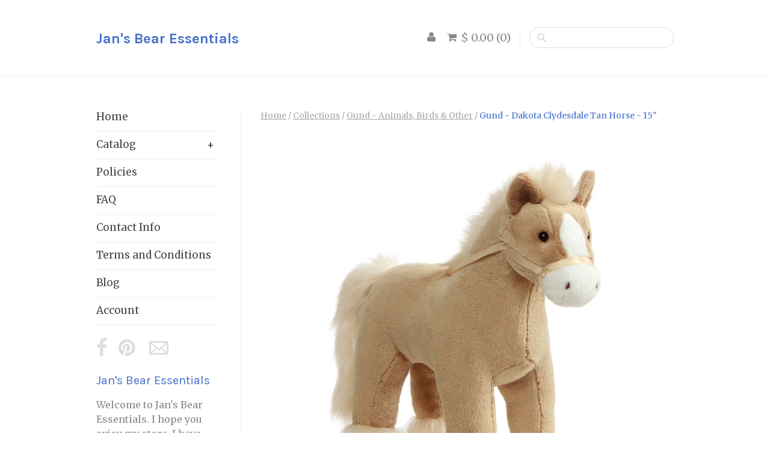

--- FILE ---
content_type: text/html; charset=utf-8
request_url: https://www.jansbearessentials.com/products/gund-dakota-clydesdale-tan-horse-15
body_size: 14593
content:
<!doctype html>
<!--[if lt IE 7]><html class="no-js lt-ie10 lt-ie9 lt-ie8 lt-ie7" lang="en"> <![endif]-->
<!--[if IE 7]><html class="no-js lt-ie10 lt-ie9 lt-ie8" lang="en"> <![endif]-->
<!--[if IE 8]><html class="no-js ie8 lt-ie10 lt-ie9" lang="en"> <![endif]-->
<!--[if IE 9 ]><html class="no-js ie9 lt-ie10"> <![endif]-->
<!--[if (gt IE 9)|!(IE)]><!--> <html class="no-js"> <!--<![endif]-->
<head>

  <meta charset="utf-8">
  <meta http-equiv="X-UA-Compatible" content="IE=edge,chrome=1">

  <title>
    Gund - Dakota Clydesdale Tan Horse - 15&quot; &ndash; Jan&#39;s Bear Essentials
  </title>

  
    <meta name="description" content="GUND is proud to present Dakota – a tan Clydesdale horse that’s ready to gallop into a playtime adventure! This 15” standing plush features accurate breed details including feathered feet and coloring, as well as satin reins and faux-leather hooves. Tan Dakota features breed-specific Clydesdale coloring and structured " />
  

  <link rel="shortcut icon" href="//www.jansbearessentials.com/cdn/shop/t/52/assets/site-icon.png?v=41634656834300413651609426382" />
  <link rel="apple-touch-icon-precomposed" href="//www.jansbearessentials.com/cdn/shop/t/52/assets/site-icon.png?v=41634656834300413651609426382" />

  <link rel="canonical" href="https://www.jansbearessentials.com/products/gund-dakota-clydesdale-tan-horse-15" />
  <meta name="viewport" content="width=device-width" />

  <!--[if lt IE 9]>
    <script src="http://ie7-js.googlecode.com/svn/version/2.1(beta4)/IE9.js"></script>
  <![endif]-->

  <script>window.performance && window.performance.mark && window.performance.mark('shopify.content_for_header.start');</script><meta name="google-site-verification" content="20PHaO67zJmXfkqF4fbXT-xRWIKrT93N2-dBgop0dfI">
<meta id="shopify-digital-wallet" name="shopify-digital-wallet" content="/5661465/digital_wallets/dialog">
<meta name="shopify-checkout-api-token" content="6aeed2f354c1d13667e99a9e621d548d">
<meta id="in-context-paypal-metadata" data-shop-id="5661465" data-venmo-supported="false" data-environment="production" data-locale="en_US" data-paypal-v4="true" data-currency="USD">
<link rel="alternate" type="application/json+oembed" href="https://www.jansbearessentials.com/products/gund-dakota-clydesdale-tan-horse-15.oembed">
<script async="async" src="/checkouts/internal/preloads.js?locale=en-US"></script>
<link rel="preconnect" href="https://shop.app" crossorigin="anonymous">
<script async="async" src="https://shop.app/checkouts/internal/preloads.js?locale=en-US&shop_id=5661465" crossorigin="anonymous"></script>
<script id="apple-pay-shop-capabilities" type="application/json">{"shopId":5661465,"countryCode":"US","currencyCode":"USD","merchantCapabilities":["supports3DS"],"merchantId":"gid:\/\/shopify\/Shop\/5661465","merchantName":"Jan's Bear Essentials","requiredBillingContactFields":["postalAddress","email","phone"],"requiredShippingContactFields":["postalAddress","email","phone"],"shippingType":"shipping","supportedNetworks":["visa","masterCard","amex","discover","elo","jcb"],"total":{"type":"pending","label":"Jan's Bear Essentials","amount":"1.00"},"shopifyPaymentsEnabled":true,"supportsSubscriptions":true}</script>
<script id="shopify-features" type="application/json">{"accessToken":"6aeed2f354c1d13667e99a9e621d548d","betas":["rich-media-storefront-analytics"],"domain":"www.jansbearessentials.com","predictiveSearch":true,"shopId":5661465,"locale":"en"}</script>
<script>var Shopify = Shopify || {};
Shopify.shop = "jans-bear-essentials.myshopify.com";
Shopify.locale = "en";
Shopify.currency = {"active":"USD","rate":"1.0"};
Shopify.country = "US";
Shopify.theme = {"name":"Sugar","id":69422723,"schema_name":null,"schema_version":null,"theme_store_id":733,"role":"main"};
Shopify.theme.handle = "null";
Shopify.theme.style = {"id":null,"handle":null};
Shopify.cdnHost = "www.jansbearessentials.com/cdn";
Shopify.routes = Shopify.routes || {};
Shopify.routes.root = "/";</script>
<script type="module">!function(o){(o.Shopify=o.Shopify||{}).modules=!0}(window);</script>
<script>!function(o){function n(){var o=[];function n(){o.push(Array.prototype.slice.apply(arguments))}return n.q=o,n}var t=o.Shopify=o.Shopify||{};t.loadFeatures=n(),t.autoloadFeatures=n()}(window);</script>
<script>
  window.ShopifyPay = window.ShopifyPay || {};
  window.ShopifyPay.apiHost = "shop.app\/pay";
  window.ShopifyPay.redirectState = null;
</script>
<script id="shop-js-analytics" type="application/json">{"pageType":"product"}</script>
<script defer="defer" async type="module" src="//www.jansbearessentials.com/cdn/shopifycloud/shop-js/modules/v2/client.init-shop-cart-sync_BN7fPSNr.en.esm.js"></script>
<script defer="defer" async type="module" src="//www.jansbearessentials.com/cdn/shopifycloud/shop-js/modules/v2/chunk.common_Cbph3Kss.esm.js"></script>
<script defer="defer" async type="module" src="//www.jansbearessentials.com/cdn/shopifycloud/shop-js/modules/v2/chunk.modal_DKumMAJ1.esm.js"></script>
<script type="module">
  await import("//www.jansbearessentials.com/cdn/shopifycloud/shop-js/modules/v2/client.init-shop-cart-sync_BN7fPSNr.en.esm.js");
await import("//www.jansbearessentials.com/cdn/shopifycloud/shop-js/modules/v2/chunk.common_Cbph3Kss.esm.js");
await import("//www.jansbearessentials.com/cdn/shopifycloud/shop-js/modules/v2/chunk.modal_DKumMAJ1.esm.js");

  window.Shopify.SignInWithShop?.initShopCartSync?.({"fedCMEnabled":true,"windoidEnabled":true});

</script>
<script>
  window.Shopify = window.Shopify || {};
  if (!window.Shopify.featureAssets) window.Shopify.featureAssets = {};
  window.Shopify.featureAssets['shop-js'] = {"shop-cart-sync":["modules/v2/client.shop-cart-sync_CJVUk8Jm.en.esm.js","modules/v2/chunk.common_Cbph3Kss.esm.js","modules/v2/chunk.modal_DKumMAJ1.esm.js"],"init-fed-cm":["modules/v2/client.init-fed-cm_7Fvt41F4.en.esm.js","modules/v2/chunk.common_Cbph3Kss.esm.js","modules/v2/chunk.modal_DKumMAJ1.esm.js"],"init-shop-email-lookup-coordinator":["modules/v2/client.init-shop-email-lookup-coordinator_Cc088_bR.en.esm.js","modules/v2/chunk.common_Cbph3Kss.esm.js","modules/v2/chunk.modal_DKumMAJ1.esm.js"],"init-windoid":["modules/v2/client.init-windoid_hPopwJRj.en.esm.js","modules/v2/chunk.common_Cbph3Kss.esm.js","modules/v2/chunk.modal_DKumMAJ1.esm.js"],"shop-button":["modules/v2/client.shop-button_B0jaPSNF.en.esm.js","modules/v2/chunk.common_Cbph3Kss.esm.js","modules/v2/chunk.modal_DKumMAJ1.esm.js"],"shop-cash-offers":["modules/v2/client.shop-cash-offers_DPIskqss.en.esm.js","modules/v2/chunk.common_Cbph3Kss.esm.js","modules/v2/chunk.modal_DKumMAJ1.esm.js"],"shop-toast-manager":["modules/v2/client.shop-toast-manager_CK7RT69O.en.esm.js","modules/v2/chunk.common_Cbph3Kss.esm.js","modules/v2/chunk.modal_DKumMAJ1.esm.js"],"init-shop-cart-sync":["modules/v2/client.init-shop-cart-sync_BN7fPSNr.en.esm.js","modules/v2/chunk.common_Cbph3Kss.esm.js","modules/v2/chunk.modal_DKumMAJ1.esm.js"],"init-customer-accounts-sign-up":["modules/v2/client.init-customer-accounts-sign-up_CfPf4CXf.en.esm.js","modules/v2/client.shop-login-button_DeIztwXF.en.esm.js","modules/v2/chunk.common_Cbph3Kss.esm.js","modules/v2/chunk.modal_DKumMAJ1.esm.js"],"pay-button":["modules/v2/client.pay-button_CgIwFSYN.en.esm.js","modules/v2/chunk.common_Cbph3Kss.esm.js","modules/v2/chunk.modal_DKumMAJ1.esm.js"],"init-customer-accounts":["modules/v2/client.init-customer-accounts_DQ3x16JI.en.esm.js","modules/v2/client.shop-login-button_DeIztwXF.en.esm.js","modules/v2/chunk.common_Cbph3Kss.esm.js","modules/v2/chunk.modal_DKumMAJ1.esm.js"],"avatar":["modules/v2/client.avatar_BTnouDA3.en.esm.js"],"init-shop-for-new-customer-accounts":["modules/v2/client.init-shop-for-new-customer-accounts_CsZy_esa.en.esm.js","modules/v2/client.shop-login-button_DeIztwXF.en.esm.js","modules/v2/chunk.common_Cbph3Kss.esm.js","modules/v2/chunk.modal_DKumMAJ1.esm.js"],"shop-follow-button":["modules/v2/client.shop-follow-button_BRMJjgGd.en.esm.js","modules/v2/chunk.common_Cbph3Kss.esm.js","modules/v2/chunk.modal_DKumMAJ1.esm.js"],"checkout-modal":["modules/v2/client.checkout-modal_B9Drz_yf.en.esm.js","modules/v2/chunk.common_Cbph3Kss.esm.js","modules/v2/chunk.modal_DKumMAJ1.esm.js"],"shop-login-button":["modules/v2/client.shop-login-button_DeIztwXF.en.esm.js","modules/v2/chunk.common_Cbph3Kss.esm.js","modules/v2/chunk.modal_DKumMAJ1.esm.js"],"lead-capture":["modules/v2/client.lead-capture_DXYzFM3R.en.esm.js","modules/v2/chunk.common_Cbph3Kss.esm.js","modules/v2/chunk.modal_DKumMAJ1.esm.js"],"shop-login":["modules/v2/client.shop-login_CA5pJqmO.en.esm.js","modules/v2/chunk.common_Cbph3Kss.esm.js","modules/v2/chunk.modal_DKumMAJ1.esm.js"],"payment-terms":["modules/v2/client.payment-terms_BxzfvcZJ.en.esm.js","modules/v2/chunk.common_Cbph3Kss.esm.js","modules/v2/chunk.modal_DKumMAJ1.esm.js"]};
</script>
<script id="__st">var __st={"a":5661465,"offset":-18000,"reqid":"3f142627-11f4-4d2f-a62b-868362ff4034-1769817548","pageurl":"www.jansbearessentials.com\/products\/gund-dakota-clydesdale-tan-horse-15","u":"73f7e501ab7c","p":"product","rtyp":"product","rid":469744058405};</script>
<script>window.ShopifyPaypalV4VisibilityTracking = true;</script>
<script id="captcha-bootstrap">!function(){'use strict';const t='contact',e='account',n='new_comment',o=[[t,t],['blogs',n],['comments',n],[t,'customer']],c=[[e,'customer_login'],[e,'guest_login'],[e,'recover_customer_password'],[e,'create_customer']],r=t=>t.map((([t,e])=>`form[action*='/${t}']:not([data-nocaptcha='true']) input[name='form_type'][value='${e}']`)).join(','),a=t=>()=>t?[...document.querySelectorAll(t)].map((t=>t.form)):[];function s(){const t=[...o],e=r(t);return a(e)}const i='password',u='form_key',d=['recaptcha-v3-token','g-recaptcha-response','h-captcha-response',i],f=()=>{try{return window.sessionStorage}catch{return}},m='__shopify_v',_=t=>t.elements[u];function p(t,e,n=!1){try{const o=window.sessionStorage,c=JSON.parse(o.getItem(e)),{data:r}=function(t){const{data:e,action:n}=t;return t[m]||n?{data:e,action:n}:{data:t,action:n}}(c);for(const[e,n]of Object.entries(r))t.elements[e]&&(t.elements[e].value=n);n&&o.removeItem(e)}catch(o){console.error('form repopulation failed',{error:o})}}const l='form_type',E='cptcha';function T(t){t.dataset[E]=!0}const w=window,h=w.document,L='Shopify',v='ce_forms',y='captcha';let A=!1;((t,e)=>{const n=(g='f06e6c50-85a8-45c8-87d0-21a2b65856fe',I='https://cdn.shopify.com/shopifycloud/storefront-forms-hcaptcha/ce_storefront_forms_captcha_hcaptcha.v1.5.2.iife.js',D={infoText:'Protected by hCaptcha',privacyText:'Privacy',termsText:'Terms'},(t,e,n)=>{const o=w[L][v],c=o.bindForm;if(c)return c(t,g,e,D).then(n);var r;o.q.push([[t,g,e,D],n]),r=I,A||(h.body.append(Object.assign(h.createElement('script'),{id:'captcha-provider',async:!0,src:r})),A=!0)});var g,I,D;w[L]=w[L]||{},w[L][v]=w[L][v]||{},w[L][v].q=[],w[L][y]=w[L][y]||{},w[L][y].protect=function(t,e){n(t,void 0,e),T(t)},Object.freeze(w[L][y]),function(t,e,n,w,h,L){const[v,y,A,g]=function(t,e,n){const i=e?o:[],u=t?c:[],d=[...i,...u],f=r(d),m=r(i),_=r(d.filter((([t,e])=>n.includes(e))));return[a(f),a(m),a(_),s()]}(w,h,L),I=t=>{const e=t.target;return e instanceof HTMLFormElement?e:e&&e.form},D=t=>v().includes(t);t.addEventListener('submit',(t=>{const e=I(t);if(!e)return;const n=D(e)&&!e.dataset.hcaptchaBound&&!e.dataset.recaptchaBound,o=_(e),c=g().includes(e)&&(!o||!o.value);(n||c)&&t.preventDefault(),c&&!n&&(function(t){try{if(!f())return;!function(t){const e=f();if(!e)return;const n=_(t);if(!n)return;const o=n.value;o&&e.removeItem(o)}(t);const e=Array.from(Array(32),(()=>Math.random().toString(36)[2])).join('');!function(t,e){_(t)||t.append(Object.assign(document.createElement('input'),{type:'hidden',name:u})),t.elements[u].value=e}(t,e),function(t,e){const n=f();if(!n)return;const o=[...t.querySelectorAll(`input[type='${i}']`)].map((({name:t})=>t)),c=[...d,...o],r={};for(const[a,s]of new FormData(t).entries())c.includes(a)||(r[a]=s);n.setItem(e,JSON.stringify({[m]:1,action:t.action,data:r}))}(t,e)}catch(e){console.error('failed to persist form',e)}}(e),e.submit())}));const S=(t,e)=>{t&&!t.dataset[E]&&(n(t,e.some((e=>e===t))),T(t))};for(const o of['focusin','change'])t.addEventListener(o,(t=>{const e=I(t);D(e)&&S(e,y())}));const B=e.get('form_key'),M=e.get(l),P=B&&M;t.addEventListener('DOMContentLoaded',(()=>{const t=y();if(P)for(const e of t)e.elements[l].value===M&&p(e,B);[...new Set([...A(),...v().filter((t=>'true'===t.dataset.shopifyCaptcha))])].forEach((e=>S(e,t)))}))}(h,new URLSearchParams(w.location.search),n,t,e,['guest_login'])})(!0,!0)}();</script>
<script integrity="sha256-4kQ18oKyAcykRKYeNunJcIwy7WH5gtpwJnB7kiuLZ1E=" data-source-attribution="shopify.loadfeatures" defer="defer" src="//www.jansbearessentials.com/cdn/shopifycloud/storefront/assets/storefront/load_feature-a0a9edcb.js" crossorigin="anonymous"></script>
<script crossorigin="anonymous" defer="defer" src="//www.jansbearessentials.com/cdn/shopifycloud/storefront/assets/shopify_pay/storefront-65b4c6d7.js?v=20250812"></script>
<script data-source-attribution="shopify.dynamic_checkout.dynamic.init">var Shopify=Shopify||{};Shopify.PaymentButton=Shopify.PaymentButton||{isStorefrontPortableWallets:!0,init:function(){window.Shopify.PaymentButton.init=function(){};var t=document.createElement("script");t.src="https://www.jansbearessentials.com/cdn/shopifycloud/portable-wallets/latest/portable-wallets.en.js",t.type="module",document.head.appendChild(t)}};
</script>
<script data-source-attribution="shopify.dynamic_checkout.buyer_consent">
  function portableWalletsHideBuyerConsent(e){var t=document.getElementById("shopify-buyer-consent"),n=document.getElementById("shopify-subscription-policy-button");t&&n&&(t.classList.add("hidden"),t.setAttribute("aria-hidden","true"),n.removeEventListener("click",e))}function portableWalletsShowBuyerConsent(e){var t=document.getElementById("shopify-buyer-consent"),n=document.getElementById("shopify-subscription-policy-button");t&&n&&(t.classList.remove("hidden"),t.removeAttribute("aria-hidden"),n.addEventListener("click",e))}window.Shopify?.PaymentButton&&(window.Shopify.PaymentButton.hideBuyerConsent=portableWalletsHideBuyerConsent,window.Shopify.PaymentButton.showBuyerConsent=portableWalletsShowBuyerConsent);
</script>
<script data-source-attribution="shopify.dynamic_checkout.cart.bootstrap">document.addEventListener("DOMContentLoaded",(function(){function t(){return document.querySelector("shopify-accelerated-checkout-cart, shopify-accelerated-checkout")}if(t())Shopify.PaymentButton.init();else{new MutationObserver((function(e,n){t()&&(Shopify.PaymentButton.init(),n.disconnect())})).observe(document.body,{childList:!0,subtree:!0})}}));
</script>
<link id="shopify-accelerated-checkout-styles" rel="stylesheet" media="screen" href="https://www.jansbearessentials.com/cdn/shopifycloud/portable-wallets/latest/accelerated-checkout-backwards-compat.css" crossorigin="anonymous">
<style id="shopify-accelerated-checkout-cart">
        #shopify-buyer-consent {
  margin-top: 1em;
  display: inline-block;
  width: 100%;
}

#shopify-buyer-consent.hidden {
  display: none;
}

#shopify-subscription-policy-button {
  background: none;
  border: none;
  padding: 0;
  text-decoration: underline;
  font-size: inherit;
  cursor: pointer;
}

#shopify-subscription-policy-button::before {
  box-shadow: none;
}

      </style>

<script>window.performance && window.performance.mark && window.performance.mark('shopify.content_for_header.end');</script>

  

<meta property="og:site_name" content="Jan&#39;s Bear Essentials" />
<meta property="og:url" content="https://www.jansbearessentials.com/products/gund-dakota-clydesdale-tan-horse-15" />
<meta property="og:title" content="Gund - Dakota Clydesdale Tan Horse - 15&quot;" />

  <meta property="og:description" content="GUND is proud to present Dakota – a tan Clydesdale horse that’s ready to gallop into a playtime adventure! This 15” standing plush features accurate breed details including feathered feet and coloring, as well as satin reins and faux-leather hooves. Tan Dakota features breed-specific Clydesdale coloring and structured " />


  <meta property="og:type" content="product">
  
    <meta property="og:image" content="http://www.jansbearessentials.com/cdn/shop/products/4060746-high-res_grande.jpg?v=1516545595" />
    <meta property="og:image:secure_url" content="https://www.jansbearessentials.com/cdn/shop/products/4060746-high-res_grande.jpg?v=1516545595" />
  
  <meta property="og:price:amount" content="14.00">
  <meta property="og:price:currency" content="USD">




<meta name="twitter:card" content="summary">




  <meta property="twitter:description" content="GUND is proud to present Dakota – a tan Clydesdale horse that’s ready to gallop into a playtime adventure! This 15” standing plush features accurate breed details including feathered feet and coloring, as well as satin reins and faux-leather hooves. Tan Dakota features breed-specific Clydesdale coloring and structured " />


<meta name="twitter:url" content="https://www.jansbearessentials.com/products/gund-dakota-clydesdale-tan-horse-15">


  <meta name="twitter:title" content="Gund - Dakota Clydesdale Tan Horse - 15"">
  <meta name="twitter:image" content="http://www.jansbearessentials.com/cdn/shop/products/4060746-high-res_grande.jpg?v=1516545595">


  








<link href="//fonts.googleapis.com/css?family=Karla:400italic,700italic,400,700|Merriweather:400italic,700italic,400,700|PT+Sans:400italic,700italic,400,700" rel="stylesheet" type="text/css">


  <!-- Theme CSS -->
  <link href="//www.jansbearessentials.com/cdn/shop/t/52/assets/theme.scss.css?v=150605377448957451631700826763" rel="stylesheet" type="text/css" media="all" />

  <!-- Third Party JS Libraries -->
  <script src="//www.jansbearessentials.com/cdn/shop/t/52/assets/modernizr.js?v=38612161053245547031444836036" type="text/javascript"></script>

  <!-- Theme object -->
  <script>
  Theme = {}
  Theme.version = "1.1.0";
  Theme.products = {};
  Theme.moneyFormat = "$ {{amount}}";

  Theme.addToCartText = "Add to cart";
  Theme.soldOutText = "Sold out";
  Theme.unavailableText = "Unavailable";
  Theme.processingText = "Processing...";
  Theme.cartCountLabels = {
    singular: "item",
    plural: "items"
  };

  

  

  
    Theme.imageZoom = true;
  

  
    Theme.slideshow = true;

    
      Theme.slideshowAutoplay = true;
      Theme.slideshowAutoplayDelay = 4;
        
          Theme.slideshowAutoplayDelay = parseInt('5',10);
        
    
  

  

  

  Theme.itemRemovedFromCart = "{{ item_title }} has be removed from your cart.";
  Theme.itemRemovedFromCartUndo = "Undo?";

</script>


  <script>
    window.products = {};
  </script>

<link href="https://monorail-edge.shopifysvc.com" rel="dns-prefetch">
<script>(function(){if ("sendBeacon" in navigator && "performance" in window) {try {var session_token_from_headers = performance.getEntriesByType('navigation')[0].serverTiming.find(x => x.name == '_s').description;} catch {var session_token_from_headers = undefined;}var session_cookie_matches = document.cookie.match(/_shopify_s=([^;]*)/);var session_token_from_cookie = session_cookie_matches && session_cookie_matches.length === 2 ? session_cookie_matches[1] : "";var session_token = session_token_from_headers || session_token_from_cookie || "";function handle_abandonment_event(e) {var entries = performance.getEntries().filter(function(entry) {return /monorail-edge.shopifysvc.com/.test(entry.name);});if (!window.abandonment_tracked && entries.length === 0) {window.abandonment_tracked = true;var currentMs = Date.now();var navigation_start = performance.timing.navigationStart;var payload = {shop_id: 5661465,url: window.location.href,navigation_start,duration: currentMs - navigation_start,session_token,page_type: "product"};window.navigator.sendBeacon("https://monorail-edge.shopifysvc.com/v1/produce", JSON.stringify({schema_id: "online_store_buyer_site_abandonment/1.1",payload: payload,metadata: {event_created_at_ms: currentMs,event_sent_at_ms: currentMs}}));}}window.addEventListener('pagehide', handle_abandonment_event);}}());</script>
<script id="web-pixels-manager-setup">(function e(e,d,r,n,o){if(void 0===o&&(o={}),!Boolean(null===(a=null===(i=window.Shopify)||void 0===i?void 0:i.analytics)||void 0===a?void 0:a.replayQueue)){var i,a;window.Shopify=window.Shopify||{};var t=window.Shopify;t.analytics=t.analytics||{};var s=t.analytics;s.replayQueue=[],s.publish=function(e,d,r){return s.replayQueue.push([e,d,r]),!0};try{self.performance.mark("wpm:start")}catch(e){}var l=function(){var e={modern:/Edge?\/(1{2}[4-9]|1[2-9]\d|[2-9]\d{2}|\d{4,})\.\d+(\.\d+|)|Firefox\/(1{2}[4-9]|1[2-9]\d|[2-9]\d{2}|\d{4,})\.\d+(\.\d+|)|Chrom(ium|e)\/(9{2}|\d{3,})\.\d+(\.\d+|)|(Maci|X1{2}).+ Version\/(15\.\d+|(1[6-9]|[2-9]\d|\d{3,})\.\d+)([,.]\d+|)( \(\w+\)|)( Mobile\/\w+|) Safari\/|Chrome.+OPR\/(9{2}|\d{3,})\.\d+\.\d+|(CPU[ +]OS|iPhone[ +]OS|CPU[ +]iPhone|CPU IPhone OS|CPU iPad OS)[ +]+(15[._]\d+|(1[6-9]|[2-9]\d|\d{3,})[._]\d+)([._]\d+|)|Android:?[ /-](13[3-9]|1[4-9]\d|[2-9]\d{2}|\d{4,})(\.\d+|)(\.\d+|)|Android.+Firefox\/(13[5-9]|1[4-9]\d|[2-9]\d{2}|\d{4,})\.\d+(\.\d+|)|Android.+Chrom(ium|e)\/(13[3-9]|1[4-9]\d|[2-9]\d{2}|\d{4,})\.\d+(\.\d+|)|SamsungBrowser\/([2-9]\d|\d{3,})\.\d+/,legacy:/Edge?\/(1[6-9]|[2-9]\d|\d{3,})\.\d+(\.\d+|)|Firefox\/(5[4-9]|[6-9]\d|\d{3,})\.\d+(\.\d+|)|Chrom(ium|e)\/(5[1-9]|[6-9]\d|\d{3,})\.\d+(\.\d+|)([\d.]+$|.*Safari\/(?![\d.]+ Edge\/[\d.]+$))|(Maci|X1{2}).+ Version\/(10\.\d+|(1[1-9]|[2-9]\d|\d{3,})\.\d+)([,.]\d+|)( \(\w+\)|)( Mobile\/\w+|) Safari\/|Chrome.+OPR\/(3[89]|[4-9]\d|\d{3,})\.\d+\.\d+|(CPU[ +]OS|iPhone[ +]OS|CPU[ +]iPhone|CPU IPhone OS|CPU iPad OS)[ +]+(10[._]\d+|(1[1-9]|[2-9]\d|\d{3,})[._]\d+)([._]\d+|)|Android:?[ /-](13[3-9]|1[4-9]\d|[2-9]\d{2}|\d{4,})(\.\d+|)(\.\d+|)|Mobile Safari.+OPR\/([89]\d|\d{3,})\.\d+\.\d+|Android.+Firefox\/(13[5-9]|1[4-9]\d|[2-9]\d{2}|\d{4,})\.\d+(\.\d+|)|Android.+Chrom(ium|e)\/(13[3-9]|1[4-9]\d|[2-9]\d{2}|\d{4,})\.\d+(\.\d+|)|Android.+(UC? ?Browser|UCWEB|U3)[ /]?(15\.([5-9]|\d{2,})|(1[6-9]|[2-9]\d|\d{3,})\.\d+)\.\d+|SamsungBrowser\/(5\.\d+|([6-9]|\d{2,})\.\d+)|Android.+MQ{2}Browser\/(14(\.(9|\d{2,})|)|(1[5-9]|[2-9]\d|\d{3,})(\.\d+|))(\.\d+|)|K[Aa][Ii]OS\/(3\.\d+|([4-9]|\d{2,})\.\d+)(\.\d+|)/},d=e.modern,r=e.legacy,n=navigator.userAgent;return n.match(d)?"modern":n.match(r)?"legacy":"unknown"}(),u="modern"===l?"modern":"legacy",c=(null!=n?n:{modern:"",legacy:""})[u],f=function(e){return[e.baseUrl,"/wpm","/b",e.hashVersion,"modern"===e.buildTarget?"m":"l",".js"].join("")}({baseUrl:d,hashVersion:r,buildTarget:u}),m=function(e){var d=e.version,r=e.bundleTarget,n=e.surface,o=e.pageUrl,i=e.monorailEndpoint;return{emit:function(e){var a=e.status,t=e.errorMsg,s=(new Date).getTime(),l=JSON.stringify({metadata:{event_sent_at_ms:s},events:[{schema_id:"web_pixels_manager_load/3.1",payload:{version:d,bundle_target:r,page_url:o,status:a,surface:n,error_msg:t},metadata:{event_created_at_ms:s}}]});if(!i)return console&&console.warn&&console.warn("[Web Pixels Manager] No Monorail endpoint provided, skipping logging."),!1;try{return self.navigator.sendBeacon.bind(self.navigator)(i,l)}catch(e){}var u=new XMLHttpRequest;try{return u.open("POST",i,!0),u.setRequestHeader("Content-Type","text/plain"),u.send(l),!0}catch(e){return console&&console.warn&&console.warn("[Web Pixels Manager] Got an unhandled error while logging to Monorail."),!1}}}}({version:r,bundleTarget:l,surface:e.surface,pageUrl:self.location.href,monorailEndpoint:e.monorailEndpoint});try{o.browserTarget=l,function(e){var d=e.src,r=e.async,n=void 0===r||r,o=e.onload,i=e.onerror,a=e.sri,t=e.scriptDataAttributes,s=void 0===t?{}:t,l=document.createElement("script"),u=document.querySelector("head"),c=document.querySelector("body");if(l.async=n,l.src=d,a&&(l.integrity=a,l.crossOrigin="anonymous"),s)for(var f in s)if(Object.prototype.hasOwnProperty.call(s,f))try{l.dataset[f]=s[f]}catch(e){}if(o&&l.addEventListener("load",o),i&&l.addEventListener("error",i),u)u.appendChild(l);else{if(!c)throw new Error("Did not find a head or body element to append the script");c.appendChild(l)}}({src:f,async:!0,onload:function(){if(!function(){var e,d;return Boolean(null===(d=null===(e=window.Shopify)||void 0===e?void 0:e.analytics)||void 0===d?void 0:d.initialized)}()){var d=window.webPixelsManager.init(e)||void 0;if(d){var r=window.Shopify.analytics;r.replayQueue.forEach((function(e){var r=e[0],n=e[1],o=e[2];d.publishCustomEvent(r,n,o)})),r.replayQueue=[],r.publish=d.publishCustomEvent,r.visitor=d.visitor,r.initialized=!0}}},onerror:function(){return m.emit({status:"failed",errorMsg:"".concat(f," has failed to load")})},sri:function(e){var d=/^sha384-[A-Za-z0-9+/=]+$/;return"string"==typeof e&&d.test(e)}(c)?c:"",scriptDataAttributes:o}),m.emit({status:"loading"})}catch(e){m.emit({status:"failed",errorMsg:(null==e?void 0:e.message)||"Unknown error"})}}})({shopId: 5661465,storefrontBaseUrl: "https://www.jansbearessentials.com",extensionsBaseUrl: "https://extensions.shopifycdn.com/cdn/shopifycloud/web-pixels-manager",monorailEndpoint: "https://monorail-edge.shopifysvc.com/unstable/produce_batch",surface: "storefront-renderer",enabledBetaFlags: ["2dca8a86"],webPixelsConfigList: [{"id":"954564661","configuration":"{\"webPixelName\":\"Judge.me\"}","eventPayloadVersion":"v1","runtimeContext":"STRICT","scriptVersion":"34ad157958823915625854214640f0bf","type":"APP","apiClientId":683015,"privacyPurposes":["ANALYTICS"],"dataSharingAdjustments":{"protectedCustomerApprovalScopes":["read_customer_email","read_customer_name","read_customer_personal_data","read_customer_phone"]}},{"id":"536444981","configuration":"{\"config\":\"{\\\"pixel_id\\\":\\\"GT-M34XNTH\\\",\\\"target_country\\\":\\\"US\\\",\\\"gtag_events\\\":[{\\\"type\\\":\\\"purchase\\\",\\\"action_label\\\":\\\"MC-EVHKHZ42ST\\\"},{\\\"type\\\":\\\"page_view\\\",\\\"action_label\\\":\\\"MC-EVHKHZ42ST\\\"},{\\\"type\\\":\\\"view_item\\\",\\\"action_label\\\":\\\"MC-EVHKHZ42ST\\\"}],\\\"enable_monitoring_mode\\\":false}\"}","eventPayloadVersion":"v1","runtimeContext":"OPEN","scriptVersion":"b2a88bafab3e21179ed38636efcd8a93","type":"APP","apiClientId":1780363,"privacyPurposes":[],"dataSharingAdjustments":{"protectedCustomerApprovalScopes":["read_customer_address","read_customer_email","read_customer_name","read_customer_personal_data","read_customer_phone"]}},{"id":"shopify-app-pixel","configuration":"{}","eventPayloadVersion":"v1","runtimeContext":"STRICT","scriptVersion":"0450","apiClientId":"shopify-pixel","type":"APP","privacyPurposes":["ANALYTICS","MARKETING"]},{"id":"shopify-custom-pixel","eventPayloadVersion":"v1","runtimeContext":"LAX","scriptVersion":"0450","apiClientId":"shopify-pixel","type":"CUSTOM","privacyPurposes":["ANALYTICS","MARKETING"]}],isMerchantRequest: false,initData: {"shop":{"name":"Jan's Bear Essentials","paymentSettings":{"currencyCode":"USD"},"myshopifyDomain":"jans-bear-essentials.myshopify.com","countryCode":"US","storefrontUrl":"https:\/\/www.jansbearessentials.com"},"customer":null,"cart":null,"checkout":null,"productVariants":[{"price":{"amount":14.0,"currencyCode":"USD"},"product":{"title":"Gund - Dakota Clydesdale Tan Horse - 15\"","vendor":"Gund","id":"469744058405","untranslatedTitle":"Gund - Dakota Clydesdale Tan Horse - 15\"","url":"\/products\/gund-dakota-clydesdale-tan-horse-15","type":"Gund"},"id":"5218170404901","image":{"src":"\/\/www.jansbearessentials.com\/cdn\/shop\/products\/4060746-high-res.jpg?v=1516545595"},"sku":"4060746","title":"Default","untranslatedTitle":"Default"}],"purchasingCompany":null},},"https://www.jansbearessentials.com/cdn","1d2a099fw23dfb22ep557258f5m7a2edbae",{"modern":"","legacy":""},{"shopId":"5661465","storefrontBaseUrl":"https:\/\/www.jansbearessentials.com","extensionBaseUrl":"https:\/\/extensions.shopifycdn.com\/cdn\/shopifycloud\/web-pixels-manager","surface":"storefront-renderer","enabledBetaFlags":"[\"2dca8a86\"]","isMerchantRequest":"false","hashVersion":"1d2a099fw23dfb22ep557258f5m7a2edbae","publish":"custom","events":"[[\"page_viewed\",{}],[\"product_viewed\",{\"productVariant\":{\"price\":{\"amount\":14.0,\"currencyCode\":\"USD\"},\"product\":{\"title\":\"Gund - Dakota Clydesdale Tan Horse - 15\\\"\",\"vendor\":\"Gund\",\"id\":\"469744058405\",\"untranslatedTitle\":\"Gund - Dakota Clydesdale Tan Horse - 15\\\"\",\"url\":\"\/products\/gund-dakota-clydesdale-tan-horse-15\",\"type\":\"Gund\"},\"id\":\"5218170404901\",\"image\":{\"src\":\"\/\/www.jansbearessentials.com\/cdn\/shop\/products\/4060746-high-res.jpg?v=1516545595\"},\"sku\":\"4060746\",\"title\":\"Default\",\"untranslatedTitle\":\"Default\"}}]]"});</script><script>
  window.ShopifyAnalytics = window.ShopifyAnalytics || {};
  window.ShopifyAnalytics.meta = window.ShopifyAnalytics.meta || {};
  window.ShopifyAnalytics.meta.currency = 'USD';
  var meta = {"product":{"id":469744058405,"gid":"gid:\/\/shopify\/Product\/469744058405","vendor":"Gund","type":"Gund","handle":"gund-dakota-clydesdale-tan-horse-15","variants":[{"id":5218170404901,"price":1400,"name":"Gund - Dakota Clydesdale Tan Horse - 15\"","public_title":null,"sku":"4060746"}],"remote":false},"page":{"pageType":"product","resourceType":"product","resourceId":469744058405,"requestId":"3f142627-11f4-4d2f-a62b-868362ff4034-1769817548"}};
  for (var attr in meta) {
    window.ShopifyAnalytics.meta[attr] = meta[attr];
  }
</script>
<script class="analytics">
  (function () {
    var customDocumentWrite = function(content) {
      var jquery = null;

      if (window.jQuery) {
        jquery = window.jQuery;
      } else if (window.Checkout && window.Checkout.$) {
        jquery = window.Checkout.$;
      }

      if (jquery) {
        jquery('body').append(content);
      }
    };

    var hasLoggedConversion = function(token) {
      if (token) {
        return document.cookie.indexOf('loggedConversion=' + token) !== -1;
      }
      return false;
    }

    var setCookieIfConversion = function(token) {
      if (token) {
        var twoMonthsFromNow = new Date(Date.now());
        twoMonthsFromNow.setMonth(twoMonthsFromNow.getMonth() + 2);

        document.cookie = 'loggedConversion=' + token + '; expires=' + twoMonthsFromNow;
      }
    }

    var trekkie = window.ShopifyAnalytics.lib = window.trekkie = window.trekkie || [];
    if (trekkie.integrations) {
      return;
    }
    trekkie.methods = [
      'identify',
      'page',
      'ready',
      'track',
      'trackForm',
      'trackLink'
    ];
    trekkie.factory = function(method) {
      return function() {
        var args = Array.prototype.slice.call(arguments);
        args.unshift(method);
        trekkie.push(args);
        return trekkie;
      };
    };
    for (var i = 0; i < trekkie.methods.length; i++) {
      var key = trekkie.methods[i];
      trekkie[key] = trekkie.factory(key);
    }
    trekkie.load = function(config) {
      trekkie.config = config || {};
      trekkie.config.initialDocumentCookie = document.cookie;
      var first = document.getElementsByTagName('script')[0];
      var script = document.createElement('script');
      script.type = 'text/javascript';
      script.onerror = function(e) {
        var scriptFallback = document.createElement('script');
        scriptFallback.type = 'text/javascript';
        scriptFallback.onerror = function(error) {
                var Monorail = {
      produce: function produce(monorailDomain, schemaId, payload) {
        var currentMs = new Date().getTime();
        var event = {
          schema_id: schemaId,
          payload: payload,
          metadata: {
            event_created_at_ms: currentMs,
            event_sent_at_ms: currentMs
          }
        };
        return Monorail.sendRequest("https://" + monorailDomain + "/v1/produce", JSON.stringify(event));
      },
      sendRequest: function sendRequest(endpointUrl, payload) {
        // Try the sendBeacon API
        if (window && window.navigator && typeof window.navigator.sendBeacon === 'function' && typeof window.Blob === 'function' && !Monorail.isIos12()) {
          var blobData = new window.Blob([payload], {
            type: 'text/plain'
          });

          if (window.navigator.sendBeacon(endpointUrl, blobData)) {
            return true;
          } // sendBeacon was not successful

        } // XHR beacon

        var xhr = new XMLHttpRequest();

        try {
          xhr.open('POST', endpointUrl);
          xhr.setRequestHeader('Content-Type', 'text/plain');
          xhr.send(payload);
        } catch (e) {
          console.log(e);
        }

        return false;
      },
      isIos12: function isIos12() {
        return window.navigator.userAgent.lastIndexOf('iPhone; CPU iPhone OS 12_') !== -1 || window.navigator.userAgent.lastIndexOf('iPad; CPU OS 12_') !== -1;
      }
    };
    Monorail.produce('monorail-edge.shopifysvc.com',
      'trekkie_storefront_load_errors/1.1',
      {shop_id: 5661465,
      theme_id: 69422723,
      app_name: "storefront",
      context_url: window.location.href,
      source_url: "//www.jansbearessentials.com/cdn/s/trekkie.storefront.c59ea00e0474b293ae6629561379568a2d7c4bba.min.js"});

        };
        scriptFallback.async = true;
        scriptFallback.src = '//www.jansbearessentials.com/cdn/s/trekkie.storefront.c59ea00e0474b293ae6629561379568a2d7c4bba.min.js';
        first.parentNode.insertBefore(scriptFallback, first);
      };
      script.async = true;
      script.src = '//www.jansbearessentials.com/cdn/s/trekkie.storefront.c59ea00e0474b293ae6629561379568a2d7c4bba.min.js';
      first.parentNode.insertBefore(script, first);
    };
    trekkie.load(
      {"Trekkie":{"appName":"storefront","development":false,"defaultAttributes":{"shopId":5661465,"isMerchantRequest":null,"themeId":69422723,"themeCityHash":"2185444113976905538","contentLanguage":"en","currency":"USD","eventMetadataId":"6d576cab-5885-4268-bc46-bb175e2ea27e"},"isServerSideCookieWritingEnabled":true,"monorailRegion":"shop_domain","enabledBetaFlags":["65f19447","b5387b81"]},"Session Attribution":{},"S2S":{"facebookCapiEnabled":false,"source":"trekkie-storefront-renderer","apiClientId":580111}}
    );

    var loaded = false;
    trekkie.ready(function() {
      if (loaded) return;
      loaded = true;

      window.ShopifyAnalytics.lib = window.trekkie;

      var originalDocumentWrite = document.write;
      document.write = customDocumentWrite;
      try { window.ShopifyAnalytics.merchantGoogleAnalytics.call(this); } catch(error) {};
      document.write = originalDocumentWrite;

      window.ShopifyAnalytics.lib.page(null,{"pageType":"product","resourceType":"product","resourceId":469744058405,"requestId":"3f142627-11f4-4d2f-a62b-868362ff4034-1769817548","shopifyEmitted":true});

      var match = window.location.pathname.match(/checkouts\/(.+)\/(thank_you|post_purchase)/)
      var token = match? match[1]: undefined;
      if (!hasLoggedConversion(token)) {
        setCookieIfConversion(token);
        window.ShopifyAnalytics.lib.track("Viewed Product",{"currency":"USD","variantId":5218170404901,"productId":469744058405,"productGid":"gid:\/\/shopify\/Product\/469744058405","name":"Gund - Dakota Clydesdale Tan Horse - 15\"","price":"14.00","sku":"4060746","brand":"Gund","variant":null,"category":"Gund","nonInteraction":true,"remote":false},undefined,undefined,{"shopifyEmitted":true});
      window.ShopifyAnalytics.lib.track("monorail:\/\/trekkie_storefront_viewed_product\/1.1",{"currency":"USD","variantId":5218170404901,"productId":469744058405,"productGid":"gid:\/\/shopify\/Product\/469744058405","name":"Gund - Dakota Clydesdale Tan Horse - 15\"","price":"14.00","sku":"4060746","brand":"Gund","variant":null,"category":"Gund","nonInteraction":true,"remote":false,"referer":"https:\/\/www.jansbearessentials.com\/products\/gund-dakota-clydesdale-tan-horse-15"});
      }
    });


        var eventsListenerScript = document.createElement('script');
        eventsListenerScript.async = true;
        eventsListenerScript.src = "//www.jansbearessentials.com/cdn/shopifycloud/storefront/assets/shop_events_listener-3da45d37.js";
        document.getElementsByTagName('head')[0].appendChild(eventsListenerScript);

})();</script>
<script
  defer
  src="https://www.jansbearessentials.com/cdn/shopifycloud/perf-kit/shopify-perf-kit-3.1.0.min.js"
  data-application="storefront-renderer"
  data-shop-id="5661465"
  data-render-region="gcp-us-central1"
  data-page-type="product"
  data-theme-instance-id="69422723"
  data-theme-name=""
  data-theme-version=""
  data-monorail-region="shop_domain"
  data-resource-timing-sampling-rate="10"
  data-shs="true"
  data-shs-beacon="true"
  data-shs-export-with-fetch="true"
  data-shs-logs-sample-rate="1"
  data-shs-beacon-endpoint="https://www.jansbearessentials.com/api/collect"
></script>
</head>



<body class="sidebar-closed side-nav-closed side-cart-closed  template-product store-title-karla        body-merriweather        heading-karla        meta-        button-pt-sans " >

  <div id="fb-root"></div>

  <script>
    (function() {
      var po = document.createElement('script'); po.type = 'text/javascript'; po.async = true;
      po.src = '//apis.google.com/js/plusone.js';
      var s = document.getElementsByTagName('script')[0]; s.parentNode.insertBefore(po, s);
    })();
    (function(d, s, id) {
      var js, fjs = d.getElementsByTagName(s)[0];
      if (d.getElementById(id)) return;
      js = d.createElement(s); js.id = id;
      js.src = "//connect.facebook.net/en_US/sdk.js#xfbml=1&version=v2.3&appId=187795038002910";
      fjs.parentNode.insertBefore(js, fjs);
    }(document, 'script', 'facebook-jssdk'));
  </script>

  <header class="main-header" role="banner">
  <div class="header-inner">

  <div class="nav-toggle">
    <button class="nav-toggle-button">
      <span></span>
    </button>
  </div>

  <div class="branding">
    
      <h1><a href="/">Jan&#39;s Bear Essentials</a></h1>
    
  </div>

  <div class="header-utilities">

    
      <div class="customer-account">
        <a class="customer-account-link" href="/account">&#xe611;</a>
        <div class="drop-account float-box">
          <ul class="account-links">
            
              <li><a href="/account/login" id="customer_login_link">Log In</a></li>
              <li><a href="/account/register">Register</a></li>
            
          </ul>
        </div>
      </div>
    

    <div class="shopping-cart-wrap empty-cart">
      <a class="cart-count" href="/cart">
        <span class="cart-text">
          
            $ 0.00 (0)
          
        </span>
      </a>
      <div class="drop-cart float-box">
        
        <div class="cart-tools">
          <a href="/cart">View Cart</a>
          <a href="/checkout">Check Out</a>
        </div>
      </div>
    </div>

    <form class="header-search-form" action="/search" method="get">
      <span class="search-icon"></span>
      <span class="clear-icon"></span>
      <input class="search-input" name="q" type="text" placeholder="" value="" autocomplete="off" />
      <div class="live-search float-box"></div>
    </form>

  </div>

  </div>
</header>


  

  <div class="container-outer">
    <div class="container-wrap">

      <aside class="main-sidebar">

  <nav class="navigation sidebar">

    <div class="overflow-container">
      <ul>
        
          







<li class="navigation-item ">
  
     <a href="/" class="">Home</a>
  
</li>



        
          







<li class="navigation-item ">
  
    <a href="/collections" class="parent-link ">
      <span class="link-title">Catalog</span>
      <span class="toggle-menu" data-open="&#43;" data-close="&ndash;">&#43;</span>
      <span class="go-forward">&#xe614;</span>
    </a>
    <ul class="hidden">
      <li class="back-link">
        <a>
          <span class="go-backward">&#xe613;</span>
          <span class="link-title">Catalog</span>
        </a>
      </li>
      
        







<li class="navigation-item ">
  
     <a href="/collections/coming-soon" class="">**Coming Soon</a>
  
</li>


  


      
        







<li class="navigation-item ">
  
     <a href="/collections/new-arrivals" class="">**New Arrivals</a>
  
</li>


  


      
        







<li class="navigation-item ">
  
     <a href="/collections/apple-whimsey" class="">Apple Whimsey</a>
  
</li>


  


      
        







<li class="navigation-item ">
  
     <a href="/products/baby-gund-my-1st-tackle-box-playset" class="">Baby Gund - Activity Toys</a>
  
</li>


  


      
        







<li class="navigation-item ">
  
     <a href="/products/gund-baby-gracious-waggie-musical-10-5-nwt" class="">Baby Gund - Musical</a>
  
</li>


  
    <li class="navigation-item navigation-show-more">Show more</li>
  


      
        







<li class="navigation-item hidden">
  
     <a href="/products/baby-gund-babys-1st-year-frame" class="">Baby Gund - New Baby</a>
  
</li>


  


      
        







<li class="navigation-item hidden">
  
     <a href="/products/gund-baby-god-bless-baby-teddy-12-blue" class="">Baby Gund - Plush </a>
  
</li>


  


      
        







<li class="navigation-item hidden">
  
     <a href="/products/baby-gund-spunky-24-grey" class="">Baby Gund - Spunky</a>
  
</li>


  


      
        







<li class="navigation-item hidden">
  
     <a href="/products/gund-baby-winky-pink-blanket-set-31-5" class="">Baby Gund - Winky</a>
  
</li>


  


      
        







<li class="navigation-item hidden">
  
     <a href="/collections/gund-animated" class="">Gund - Animated</a>
  
</li>


  


      
        







<li class="navigation-item hidden">
  
     <a href="/collections/gund-bears" class="">Gund - Bears</a>
  
</li>


  


      
        







<li class="navigation-item hidden">
  
     <a href="/collections/gund-boo-dog" class="">Gund - Boo Dog</a>
  
</li>


  


      
        







<li class="navigation-item hidden">
  
     <a href="/collections/gund-dogs-cats" class="">Gund - Dogs & Cats</a>
  
</li>


  


      
        







<li class="navigation-item hidden">
  
     <a href="/collections/gund-giftware" class="">Gund - Gifts</a>
  
</li>


  


      
        







<li class="navigation-item hidden">
  
     <a href="/products/gund-gund-drops-harli-hops-pink-6" class="">Gund - Gund Drops</a>
  
</li>


  


      
        







<li class="navigation-item hidden">
  
     <a href="/collections/gund-boys-girls" class="">Gund - Kids</a>
  
</li>


  


      
        







<li class="navigation-item hidden">
  
     <a href="/collections/gund-paw-patrol" class="">Gund - Paw Patrol</a>
  
</li>


  


      
        







<li class="navigation-item hidden">
  
     <a href="/collections/gund-peter-rabbit-collection" class="">Gund - Peter Rabbit</a>
  
</li>


  


      
        







<li class="navigation-item hidden">
  
     <a href="/collections/gund-pusheen" class="">Gund - Pusheen</a>
  
</li>


  


      
        







<li class="navigation-item hidden">
  
     <a href="/collections/gund-sesame-street-1" class="">Gund - Sesame Street</a>
  
</li>


  


      
        







<li class="navigation-item hidden">
  
     <a href="/collections/gund-snuffles-1" class="">Gund - Snuffles</a>
  
</li>


  


      
        







<li class="navigation-item hidden">
  
     <a href="/collections/gund-whimsical" class="">Gund - Whimsical</a>
  
</li>


  


      
        







<li class="navigation-item hidden">
  
     <a href="/collections/kalidou" class="">Kalidou</a>
  
</li>


  


      
        







<li class="navigation-item hidden">
  
     <a href="/collections/other" class="">Other</a>
  
</li>


  


      
        







<li class="navigation-item hidden">
  
     <a href="/products/wishpets-red-panda-pawpets-8" class="">Wishpets</a>
  
</li>


  


      
        







<li class="navigation-item hidden">
  
     <a href="/collections/zzz-bears" class="">ZZZ Bears</a>
  
</li>


  


      
        







<li class="navigation-item hidden">
  
     <a href="/collections/send-a-huggle" class="">Send a HUGgles </a>
  
</li>


  
    <li class="navigation-item navigation-show-less hidden">Show less</li>
  


      
    </ul>
  
</li>



        
          







<li class="navigation-item ">
  
     <a href="/pages/policies" class="">Policies</a>
  
</li>



        
          







<li class="navigation-item ">
  
     <a href="/pages/faq" class="">FAQ</a>
  
</li>



        
          







<li class="navigation-item ">
  
     <a href="/pages/contact" class="">Contact Info</a>
  
</li>



        
          







<li class="navigation-item ">
  
     <a href="/pages/terms-and-conditions" class="">Terms and Conditions</a>
  
</li>



        
          







<li class="navigation-item ">
  
     <a href="/blogs/news" class="">Blog</a>
  
</li>



        
        
          <li><a href="/account">Account</a></li>
        
      </ul>
    </div>

    <ul class="social-icons">
      
      
        
      
        
          
          
          <li class="social-link facebook">
            <a href="https://www.facebook.com/Jans-Bear-Essentials-109145545775107/" target="_blank"></a>
          </li>
        
      
        
      
        
      
        
          
          
          <li class="social-link pinterest">
            <a href="https://www.pinterest.com/jansbears/plush-animals/" target="_blank"></a>
          </li>
        
      
        
      
        
      
        
      
        
          
          
          <li class="social-link email">
            <a href="jansbearessentials@gmail.com" target="_blank"></a>
          </li>
        
      
        
      
    </ul>

    
      <div class="info-box">
        
          <h4>Jan&#39;s Bear Essentials</h4>
        
        <div class="info">
          <p>Welcome to Jan's Bear Essentials.  I hope you enjoy my store. I have most current Gund inventory, Baby Gund and many current and retired Snuffles.  I also have in stock way-too-many Apple Whimsey Bears.  My inventory changes all the time, so check back often to see what has arrived.<br />
Obviously, my name is Jan.  The bear business is a labor of love stemming from a lifetime of collecting teddy bears.  I have spent many years not only collecting bears but used to make bears for gifts.  This later developed into my website business in 2004.  I hope you enjoy my merchandise. If you can't find what you are looking for, please e-mail me and I'll try to locate the item. I am a Diamond Paw Gund dealer and have access to all current inventory.</p>
        </div>
      </div>
    

  </nav>

  <nav class="cart sidebar">
  </nav>

</aside>


      <div class="main-content">

        
          <div class="breadcrumbs">

  <a href="/">Home</a> <span class="divider">/</span>
  
    
      <a href="/collections">Collections</a> <span class="divider">/</span> <a href="/collections/other-animals">Gund - Animals, Birds & Other</a>
    
    <span class="divider">/</span> <span class="current">Gund - Dakota Clydesdale Tan Horse - 15"</span>
  

</div>

        

        

<div class="product-wrap" itemscope itemtype="http://schema.org/Product" data-product-id="469744058405">

  <meta itemprop="url" content="https://www.jansbearessentials.com/products/gund-dakota-clydesdale-tan-horse-15">
  <meta itemprop="image" content="//www.jansbearessentials.com/cdn/shop/products/4060746-high-res_grande.jpg?v=1516545595">

  
    <div class="product-slideshow">

      
        <div class="slideshow-slide zoom-enabled ">
          <img alt="Gund - Dakota Clydesdale Tan Horse - 15&quot;" src="//www.jansbearessentials.com/cdn/shop/products/4060746-high-res.jpg?v=1516545595">
        </div>
      

      

    </div>
  

  <div class="product-title-price">
    <h1 class="title" itemprop="name">Gund - Dakota Clydesdale Tan Horse - 15"</h1>

    <a class="brand" href="/collections/vendors?q=Gund">Gund</a>

    <p class="price" itemprop="offers" itemscope itemtype="http://schema.org/Offer">
      
        <link itemprop="availability" href="http://schema.org/InStock">
      

      <span class="price-minimum money">
        $ 14.00
      </span>

      
        <span class="price-compare money">
          $ 23.99
        </span>
      
    </p>
  </div>

  <div class="product-actions">
    <form action="/cart/add" method="post">

      
        <div class="product-options">
          <select class="product-variants" name="id" id="product-variants-469744058405">
            
              <option  selected="selected"  value="5218170404901">Default - $ 14.00</option>
            
          </select>
        </div>
      

      
        <div class="quantity-container">
          <label class="quantity-label" for="quantity">Quantity</label>
          <input type="text" id="quantity" name="quantity" value="1" />
        </div>
      

      <div class="add-to-cart">
        
          <input type="submit" value="Add to cart" />
        
      </div>

    </form>
  </div>

  <div class="product-more">
    
      <div class="description rte" itemprop="description">
        <div align="left">
<div class="ml-product-desc-long">
<div itemprop="description">GUND is proud to present Dakota – a tan Clydesdale horse that’s ready to gallop into a playtime adventure! This 15” standing plush features accurate breed details including feathered feet and coloring, as well as satin reins and faux-leather hooves.</div>
</div>
<div class="ml-product-bullet-points">
<ul>
<li>Tan Dakota features breed-specific Clydesdale coloring and structured standing design sure to please horse lovers</li>
<li>Soft, huggable plush built to famous GUND quality standards</li>
<li>Surface-washable for easy cleaning</li>
<li>Appropriate for ages 1+</li>
<li>15-inch height (38.1 cm)</li>
</ul>
</div>
</div>
<div align="left"></div>
<div align="left"> </div>
<div align="left">GUND ITEM #4060746</div>
<p class="MsoNormal" style="margin: 0in 0in 10pt;"><strong style="mso-bidi-font-weight: normal;"><span style="color: #1f497d; line-height: 115%; font-size: 18pt; mso-themecolor: text2;"><span style="font-family: Calibri;"> </span></span></strong></p>
      </div>
    

    



  </div>

</div>


  





  <section class="related-products-wrapper">

    <h2 class="section-title">Related products</h2>

    <div class="related-products">
      <div class="double-wrapper">
        
        
          
            
              




<article class="product-list-item" id="product-list-item-469744877605">

  <figure class="product-list-item-thumbnail">

    <a href="/collections/other-animals/products/gund-animal-chatter-horse-4-5">
      <img src="//www.jansbearessentials.com/cdn/shop/products/4060749-high-res_grande.jpg?v=1516546063" alt="Gund - Animal Chatter Horse - 4.5&quot;" />
    </a>

    
      
        <span class="on-sale">Sale</span>
        <span class="money price">
          $ 5.00
        </span>
      
    

    
      
    

  </figure>

  <h1 class="product-list-title">
    <a href="/collections/other-animals/products/gund-animal-chatter-horse-4-5">Gund - Animal Chatter Horse - 4.5"</a>
  </h1>

  

</article>

            
            
              
            
          
        
          
            
              




<article class="product-list-item" id="product-list-item-469748875301">

  <figure class="product-list-item-thumbnail">

    <a href="/collections/other-animals/products/gund-penelope-pengin-in-2-sizes">
      <img src="//www.jansbearessentials.com/cdn/shop/products/4060770-high-res_grande.jpg?v=1516548343" alt="Gund - Penelope Pengin in 2 sizes" />
    </a>

    
      <span class="price">
        
          from
        
        <span class="money">
          $ 8.00
        </span>
      </span>
    

    
      
    

  </figure>

  <h1 class="product-list-title">
    <a href="/collections/other-animals/products/gund-penelope-pengin-in-2-sizes">Gund - Penelope Pengin in 2 sizes</a>
  </h1>

  

</article>

            
            
              </div><div class="double-wrapper">
            
          
        
          
            
            
          
        
      </div>
    </div>
  </section>







<script>
  Theme.product = {"id":469744058405,"title":"Gund - Dakota Clydesdale Tan Horse - 15\"","handle":"gund-dakota-clydesdale-tan-horse-15","description":"\u003cdiv align=\"left\"\u003e\n\u003cdiv class=\"ml-product-desc-long\"\u003e\n\u003cdiv itemprop=\"description\"\u003eGUND is proud to present Dakota – a tan Clydesdale horse that’s ready to gallop into a playtime adventure! This 15” standing plush features accurate breed details including feathered feet and coloring, as well as satin reins and faux-leather hooves.\u003c\/div\u003e\n\u003c\/div\u003e\n\u003cdiv class=\"ml-product-bullet-points\"\u003e\n\u003cul\u003e\n\u003cli\u003eTan Dakota features breed-specific Clydesdale coloring and structured standing design sure to please horse lovers\u003c\/li\u003e\n\u003cli\u003eSoft, huggable plush built to famous GUND quality standards\u003c\/li\u003e\n\u003cli\u003eSurface-washable for easy cleaning\u003c\/li\u003e\n\u003cli\u003eAppropriate for ages 1+\u003c\/li\u003e\n\u003cli\u003e15-inch height (38.1 cm)\u003c\/li\u003e\n\u003c\/ul\u003e\n\u003c\/div\u003e\n\u003c\/div\u003e\n\u003cdiv align=\"left\"\u003e\u003c\/div\u003e\n\u003cdiv align=\"left\"\u003e \u003c\/div\u003e\n\u003cdiv align=\"left\"\u003eGUND ITEM #4060746\u003c\/div\u003e\n\u003cp class=\"MsoNormal\" style=\"margin: 0in 0in 10pt;\"\u003e\u003cstrong style=\"mso-bidi-font-weight: normal;\"\u003e\u003cspan style=\"color: #1f497d; line-height: 115%; font-size: 18pt; mso-themecolor: text2;\"\u003e\u003cspan style=\"font-family: Calibri;\"\u003e \u003c\/span\u003e\u003c\/span\u003e\u003c\/strong\u003e\u003c\/p\u003e","published_at":"2015-01-11T16:56:00-05:00","created_at":"2018-01-21T09:39:06-05:00","vendor":"Gund","type":"Gund","tags":["Girls","Spring Sale"],"price":1400,"price_min":1400,"price_max":1400,"available":true,"price_varies":false,"compare_at_price":2399,"compare_at_price_min":2399,"compare_at_price_max":2399,"compare_at_price_varies":false,"variants":[{"id":5218170404901,"title":"Default","option1":"Default","option2":null,"option3":null,"sku":"4060746","requires_shipping":true,"taxable":true,"featured_image":null,"available":true,"name":"Gund - Dakota Clydesdale Tan Horse - 15\"","public_title":null,"options":["Default"],"price":1400,"weight":544,"compare_at_price":2399,"inventory_quantity":6,"inventory_management":"shopify","inventory_policy":"deny","barcode":"028399107070","requires_selling_plan":false,"selling_plan_allocations":[]}],"images":["\/\/www.jansbearessentials.com\/cdn\/shop\/products\/4060746-high-res.jpg?v=1516545595"],"featured_image":"\/\/www.jansbearessentials.com\/cdn\/shop\/products\/4060746-high-res.jpg?v=1516545595","options":["Title"],"media":[{"alt":null,"id":1031852130357,"position":1,"preview_image":{"aspect_ratio":1.0,"height":2000,"width":2000,"src":"\/\/www.jansbearessentials.com\/cdn\/shop\/products\/4060746-high-res.jpg?v=1516545595"},"aspect_ratio":1.0,"height":2000,"media_type":"image","src":"\/\/www.jansbearessentials.com\/cdn\/shop\/products\/4060746-high-res.jpg?v=1516545595","width":2000}],"requires_selling_plan":false,"selling_plan_groups":[],"content":"\u003cdiv align=\"left\"\u003e\n\u003cdiv class=\"ml-product-desc-long\"\u003e\n\u003cdiv itemprop=\"description\"\u003eGUND is proud to present Dakota – a tan Clydesdale horse that’s ready to gallop into a playtime adventure! This 15” standing plush features accurate breed details including feathered feet and coloring, as well as satin reins and faux-leather hooves.\u003c\/div\u003e\n\u003c\/div\u003e\n\u003cdiv class=\"ml-product-bullet-points\"\u003e\n\u003cul\u003e\n\u003cli\u003eTan Dakota features breed-specific Clydesdale coloring and structured standing design sure to please horse lovers\u003c\/li\u003e\n\u003cli\u003eSoft, huggable plush built to famous GUND quality standards\u003c\/li\u003e\n\u003cli\u003eSurface-washable for easy cleaning\u003c\/li\u003e\n\u003cli\u003eAppropriate for ages 1+\u003c\/li\u003e\n\u003cli\u003e15-inch height (38.1 cm)\u003c\/li\u003e\n\u003c\/ul\u003e\n\u003c\/div\u003e\n\u003c\/div\u003e\n\u003cdiv align=\"left\"\u003e\u003c\/div\u003e\n\u003cdiv align=\"left\"\u003e \u003c\/div\u003e\n\u003cdiv align=\"left\"\u003eGUND ITEM #4060746\u003c\/div\u003e\n\u003cp class=\"MsoNormal\" style=\"margin: 0in 0in 10pt;\"\u003e\u003cstrong style=\"mso-bidi-font-weight: normal;\"\u003e\u003cspan style=\"color: #1f497d; line-height: 115%; font-size: 18pt; mso-themecolor: text2;\"\u003e\u003cspan style=\"font-family: Calibri;\"\u003e \u003c\/span\u003e\u003c\/span\u003e\u003c\/strong\u003e\u003c\/p\u003e"};
  Theme.firstVariant = 5218170404901;
</script>


      </div>

    </div>
  </div>

  <footer class="main-footer">

  

  
    <div class="footer-link-list">
      <ul>
        
          <li><a href="/policies/terms-of-service">Terms of Service</a></li>
        
          <li><a href="/policies/refund-policy">Refund policy</a></li>
        
      </ul>
    </div>
  

  
  <p role="contentinfo" class="copyright">
    
    Copyright &copy; 2026 Jan&#39;s Bear Essentials. <a target="_blank" rel="nofollow" href="https://themes.shopify.com/?ref=pixel-union?utm_campaign=poweredby&amp;utm_medium=shopify&amp;utm_source=onlinestore">Website template by Shopify</a>
  </p>

  
    <ul class="payment-options">
      
        <li class="american-express">american express</li>
      
        <li class="apple-pay">apple pay</li>
      
        <li class="diners-club">diners club</li>
      
        <li class="discover">discover</li>
      
        <li class="master">master</li>
      
        <li class="paypal">paypal</li>
      
        <li class="shopify-pay">shopify pay</li>
      
        <li class="visa">visa</li>
      
    </ul>
  

</footer>


  <!-- Scripts -->
  <script src="//www.jansbearessentials.com/cdn/shop/t/52/assets/jquery.js?v=74374508889517563921444836036" type="text/javascript"></script>
  <script src="//www.jansbearessentials.com/cdn/shopifycloud/storefront/assets/themes_support/api.jquery-7ab1a3a4.js" type="text/javascript"></script>

  

  

  

  <script src="//www.jansbearessentials.com/cdn/shopifycloud/storefront/assets/themes_support/option_selection-b017cd28.js" type="text/javascript"></script>

  <script src="//www.jansbearessentials.com/cdn/shop/t/52/assets/plugins.js?v=29558727206965461621444836037" type="text/javascript"></script>
  <script src="//www.jansbearessentials.com/cdn/shop/t/52/assets/theme.js?v=27825322737600702141444871248" type="text/javascript"></script>








<script type="text/javascript">
window.sloyalty = window.sloyalty || {};
window.sloyalty.shop = 'jans-bear-essentials.myshopify.com';

window.sloyalty.customer_id = '';
window.sloyalty.digest = '';




window.sloyalty.preferred_lang_code = 'en';

</script>




  



<div class="sloyalty-loyalty-widget"
     data-shop="jans-bear-essentials.myshopify.com"></div>








</body>
</html>
